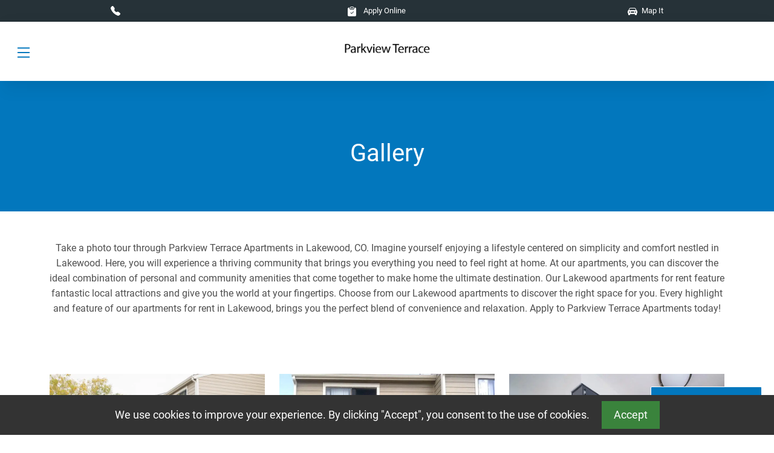

--- FILE ---
content_type: text/html; charset=UTF-8
request_url: https://www.parkviewterraceaptsco.com/gallery
body_size: 18492
content:
<!DOCTYPE html>
<html lang="en">
  <head>

    <meta charset="utf-8" />
    <title>Apartments for Rent in Lakewood, CO | Photos of Parkview Terrace Apartments</title>
    <meta name="description" content="Take a photo tour through your new Lakewood apartment, and then schedule a tour today! See for yourself better living at Parkview Terrace.">
    <meta name="viewport" content="width=device-width, initial-scale=1, shrink-to-fit=no" />
    <meta http-equiv="x-ua-compatible" content="ie=edge" />

    <link rel="shortcut icon" type="image/x-icon" href="https://assets.marketapts.com/assets/converted/359PVT/images/apartments/properties/9194a989-9f0c-4a55-954d-c775a691753d.png.16x16.png">
    <link rel="apple-touch-icon-precomposed" sizes="57x57" href="https://assets.marketapts.com/assets/converted/359PVT/images/apartments/properties/9194a989-9f0c-4a55-954d-c775a691753d.png.57x57.png">
    <link rel="apple-touch-icon-precomposed" sizes="72x72" href="https://assets.marketapts.com/assets/converted/359PVT/images/apartments/properties/9194a989-9f0c-4a55-954d-c775a691753d.png.72x72.png">
    <link rel="apple-touch-icon-precomposed" sizes="114x114" href="https://assets.marketapts.com/assets/converted/359PVT/images/apartments/properties/9194a989-9f0c-4a55-954d-c775a691753d.png.114x114.png">
    <link rel="apple-touch-icon-precomposed" sizes="144x144" href="https://assets.marketapts.com/assets/converted/359PVT/images/apartments/properties/9194a989-9f0c-4a55-954d-c775a691753d.png.144x144.png">

    <link rel="preconnect" href="https://assets.marketapts.com">

        <link rel="canonical" href="https://www.parkviewterraceaptsco.com/gallery">


		
        <meta property="og:site_name" content="" />
        <meta property="og:url" content="https://www.parkviewterraceaptsco.com/gallery" />
        <meta property="og:type" content="website" />
		
        <meta property="og:title" content="Apartments for Rent in Lakewood, CO | Photos of Parkview Terrace Apartments" />
        <meta property="og:image" content="https://assets.marketapts.com/assets/converted/359PVT/images/apartments/properties/75cdfd14-ed53-44ae-b626-5bac5a717397.jpg.1920x1080.jpg" />
		
            <meta property="og:description" content="Take a photo tour through your new Lakewood apartment, and then schedule a tour today! See for yourself better living at Parkview Terrace."/>
		
        <meta name="twitter:card" content="summary_large_image">
        <meta name="twitter:image" content="https://assets.marketapts.com/assets/converted/359PVT/images/apartments/properties/75cdfd14-ed53-44ae-b626-5bac5a717397.jpg.1920x1080.jpg" />    
        <meta name="geo.position" content="39.71032700;-105.14339700">
        <meta name="geo.placename" content="Parkview Terrace, 12577 West Dakota Avenue, Lakewood, CO, 80228">
		<meta name="geo.region" content="US">
        <meta name="ICBM" content="39.71032700,-105.14339700">
        <meta name="marketapts-template" content="material">

<!-- loading template head -->



    <!-- Font Awesome -->
    
    <!-- MDB -->
    <style type="text/css">
    :root {
      --main: #0277BD;
}
        
    </style>
    <link rel="stylesheet" href="/css/mdb.min.css" fetchpriority="high"/>
    <link rel="stylesheet" href="/css/main.css" fetchpriority="high"/>
    
    
    <link rel="preload" as="image" href="https://assets.marketapts.com/assets/converted/359PVT/images/apartments/properties/75cdfd14-ed53-44ae-b626-5bac5a717397.jpg.800x800.webp" media="(max-width: 767px)">

    <link rel="preload" as="image" href="https://assets.marketapts.com/assets/converted/359PVT/images/apartments/properties/75cdfd14-ed53-44ae-b626-5bac5a717397.jpg.1920x1080.webp" media="(min-width: 768px)">
<!-- finished loading template head -->

    
       <script defer src="https://cdn.jsdelivr.net/npm/alpinejs@3.x.x/dist/cdn.min.js"></script>
  </head>
  <body>



<!-- Navbar -->
<section class="visually-hidden" aria-label="skip nav">
	<a href="#main">Skip to main content</a>
</section>
<section class="container-fluid p-0 overflow-hidden d-print-none" aria-label="property information">
  <div class="gray-banner">
      <div class="row">
        <div class="col-12 col-xxl-6">
          <ul class="list-group list-group-horizontal justify-content-around justify-content-xxl-start align-items-center">
          <li class="list-group-item px-3">
            <a class="text-white d-flex" href="tel:(303) 989-3016">
              <svg xmlns="http://www.w3.org/2000/svg" width="16" height="16" fill="white" class="bi bi-telephone-fill me-2" viewBox="0 0 16 16">
                <path fill-rule="evenodd" d="M1.885.511a1.745 1.745 0 0 1 2.61.163L6.29 2.98c.329.423.445.974.315 1.494l-.547 2.19a.68.68 0 0 0 .178.643l2.457 2.457a.68.68 0 0 0 .644.178l2.189-.547a1.75 1.75 0 0 1 1.494.315l2.306 1.794c.829.645.905 1.87.163 2.611l-1.034 1.034c-.74.74-1.846 1.065-2.877.702a18.6 18.6 0 0 1-7.01-4.42 18.6 18.6 0 0 1-4.42-7.009c-.362-1.03-.037-2.137.703-2.877z"/>
              </svg>
              <span class="gray-banner-hide d-none d-xxl-block">Call Today :</span><span class="d-none d-xxl-block"> (303) 989-3016</span>
            </a>
          </li>
                        
            <li class="list-group-item px-3">
              <a  class="text-white" href="/apply-online">
              <svg xmlns="http://www.w3.org/2000/svg" width="16" height="16" fill="white" class="bi bi-clipboard-check-fill me-2" viewBox="0 0 16 16">
                <path d="M6.5 0A1.5 1.5 0 0 0 5 1.5v1A1.5 1.5 0 0 0 6.5 4h3A1.5 1.5 0 0 0 11 2.5v-1A1.5 1.5 0 0 0 9.5 0zm3 1a.5.5 0 0 1 .5.5v1a.5.5 0 0 1-.5.5h-3a.5.5 0 0 1-.5-.5v-1a.5.5 0 0 1 .5-.5z"/>
                <path d="M4 1.5H3a2 2 0 0 0-2 2V14a2 2 0 0 0 2 2h10a2 2 0 0 0 2-2V3.5a2 2 0 0 0-2-2h-1v1A2.5 2.5 0 0 1 9.5 5h-3A2.5 2.5 0 0 1 4 2.5zm6.854 7.354-3 3a.5.5 0 0 1-.708 0l-1.5-1.5a.5.5 0 0 1 .708-.708L7.5 10.793l2.646-2.647a.5.5 0 0 1 .708.708"/>
              </svg>  
              Apply Online
              </a>
            </li>
            <li class="list-group-item px-3 d-none d-xxl-block">
              <a  class="text-white" href="https://goo.gl/maps/B4IR5">
              <svg xmlns="http://www.w3.org/2000/svg" width="16" height="16" fill="white" class="bi bi-geo-alt-fill me-1" viewBox="0 0 16 16">
  <path d="M8 16s6-5.686 6-10A6 6 0 0 0 2 6c0 4.314 6 10 6 10m0-7a3 3 0 1 1 0-6 3 3 0 0 1 0 6"/>
</svg>
            <span class="gray-banner-hide">Location :</span>  12577 West Dakota Avenue Lakewood, CO 80228              </a>
            </li>
            <li class="list-group-item px-3">
              <a  class="text-white" href="/getdirections">
              <svg xmlns="http://www.w3.org/2000/svg" width="16" height="16" fill="white" class="bi bi-car-front-fill me-1" viewBox="0 0 16 16">
                <path d="M2.52 3.515A2.5 2.5 0 0 1 4.82 2h6.362c1 0 1.904.596 2.298 1.515l.792 1.848c.075.175.21.319.38.404.5.25.855.715.965 1.262l.335 1.679q.05.242.049.49v.413c0 .814-.39 1.543-1 1.997V13.5a.5.5 0 0 1-.5.5h-2a.5.5 0 0 1-.5-.5v-1.338c-1.292.048-2.745.088-4 .088s-2.708-.04-4-.088V13.5a.5.5 0 0 1-.5.5h-2a.5.5 0 0 1-.5-.5v-1.892c-.61-.454-1-1.183-1-1.997v-.413a2.5 2.5 0 0 1 .049-.49l.335-1.68c.11-.546.465-1.012.964-1.261a.8.8 0 0 0 .381-.404l.792-1.848ZM3 10a1 1 0 1 0 0-2 1 1 0 0 0 0 2m10 0a1 1 0 1 0 0-2 1 1 0 0 0 0 2M6 8a1 1 0 0 0 0 2h4a1 1 0 1 0 0-2zM2.906 5.189a.51.51 0 0 0 .497.731c.91-.073 3.35-.17 4.597-.17s3.688.097 4.597.17a.51.51 0 0 0 .497-.731l-.956-1.913A.5.5 0 0 0 11.691 3H4.309a.5.5 0 0 0-.447.276L2.906 5.19Z"/>
              </svg>  
                          Map It
              </a>
            </li>
            
          </ul>
        </div>
        <div class="col-12 col-xxl-6 d-none d-xxl-block">
          <ul class="list-group list-group-horizontal justify-content-xxl-end">
            <li class="list-group-item px-3 d-none d-xxl-block">
              <a  class="text-white" href="/frequently-asked-questions">
              <svg xmlns="http://www.w3.org/2000/svg" width="16" height="16" fill="white" class="bi bi-chat-left-dots-fill me-1" viewBox="0 0 16 16">
  <path d="M0 2a2 2 0 0 1 2-2h12a2 2 0 0 1 2 2v8a2 2 0 0 1-2 2H4.414a1 1 0 0 0-.707.293L.854 15.146A.5.5 0 0 1 0 14.793zm5 4a1 1 0 1 0-2 0 1 1 0 0 0 2 0m4 0a1 1 0 1 0-2 0 1 1 0 0 0 2 0m3 1a1 1 0 1 0 0-2 1 1 0 0 0 0 2"/>
</svg>
            FAQ
              </a>
            </li>
            <li class="list-group-item px-3 d-none d-xxl-block">
              <a class="text-white" href="/virtual-leasing">
              <svg xmlns="http://www.w3.org/2000/svg" width="16" height="16" fill="white" class="bi bi-calendar2-week-fill me-1" viewBox="0 0 16 16">
  <path d="M3.5 0a.5.5 0 0 1 .5.5V1h8V.5a.5.5 0 0 1 1 0V1h1a2 2 0 0 1 2 2v11a2 2 0 0 1-2 2H2a2 2 0 0 1-2-2V3a2 2 0 0 1 2-2h1V.5a.5.5 0 0 1 .5-.5m9.954 3H2.545c-.3 0-.545.224-.545.5v1c0 .276.244.5.545.5h10.91c.3 0 .545-.224.545-.5v-1c0-.276-.244-.5-.546-.5M8.5 7a.5.5 0 0 0-.5.5v1a.5.5 0 0 0 .5.5h1a.5.5 0 0 0 .5-.5v-1a.5.5 0 0 0-.5-.5zm3 0a.5.5 0 0 0-.5.5v1a.5.5 0 0 0 .5.5h1a.5.5 0 0 0 .5-.5v-1a.5.5 0 0 0-.5-.5zM3 10.5v1a.5.5 0 0 0 .5.5h1a.5.5 0 0 0 .5-.5v-1a.5.5 0 0 0-.5-.5h-1a.5.5 0 0 0-.5.5m3.5-.5a.5.5 0 0 0-.5.5v1a.5.5 0 0 0 .5.5h1a.5.5 0 0 0 .5-.5v-1a.5.5 0 0 0-.5-.5z"/>
</svg>
            Virtual Leasing
              </a>
            </li>

    <li class="list-group-item">
        <a href="/rental-scams" class="text-white">
          <span class="fw-bold pe-1" style="font-size:16px;color:red;">!</span>
          Avoid Rental Scams
        </a>
    </li>
    
    <li class="list-group-item px-0">
        <img src="https://mktapts.s3.us-west-2.amazonaws.com/images/generic/no-yieldstar/noyield.png" title="This Apartment Community does not use revenue management software – including YieldStar, LRO, or AI Revenue Management by RealPage or RentMaximizer/Revenue IQ by Yardi – during the property management services of Apartment Management Consultants, LLC or AMC-CA, Inc." height="20px" class="img-fluid" alt="No Yieldstar">
    </li>
                
            <li class="list-group-item">
              <a class="text-white" href="/floor-plans?specials=1">
              <svg xmlns="http://www.w3.org/2000/svg" width="16" height="16" fill="white" class="bi bi-tag-fill me-1" viewBox="0 0 16 16">
  <path d="M2 1a1 1 0 0 0-1 1v4.586a1 1 0 0 0 .293.707l7 7a1 1 0 0 0 1.414 0l4.586-4.586a1 1 0 0 0 0-1.414l-7-7A1 1 0 0 0 6.586 1zm4 3.5a1.5 1.5 0 1 1-3 0 1.5 1.5 0 0 1 3 0"/>
</svg>
January Specials
              </a>
            </li>
            <li class="list-group-item"> 
              <a class="text-white" href="/apartment-search">
              <svg xmlns="http://www.w3.org/2000/svg" width="16" height="16" fill="white" class="bi bi-search me-1" viewBox="0 0 16 16">
  <path d="M11.742 10.344a6.5 6.5 0 1 0-1.397 1.398h-.001q.044.06.098.115l3.85 3.85a1 1 0 0 0 1.415-1.414l-3.85-3.85a1 1 0 0 0-.115-.1zM12 6.5a5.5 5.5 0 1 1-11 0 5.5 5.5 0 0 1 11 0"/>
</svg>
Apartment Search
              </a>
            </li>
          </ul>
        </div>
      </div>
  </div>
</section>

  <nav class="navbar  sticky-top navbar-expand-xxl navbar-light bg-white shadow-5 d-print-none py-4 py-xxl-0">
    <div class="container-fluid">
      <div class="w-100 position-relative d-xxl-none">
        <button
        data-mdb-collapse-init
        class="navbar-toggler position-absolute"
        type="button"
        data-mdb-target="#navbarMenu"
        aria-controls="navbarMenu"
        aria-expanded="false"
        aria-label="Toggle navigation"
        style="top: 15%; bottom: 15%;"
      >
      <svg xmlns="http://www.w3.org/2000/svg" width="30" height="30" fill="currentColor" class="bi bi-list" viewBox="0 0 16 16" aria-label="navigation">
        <path fill-rule="evenodd" d="M2.5 12a.5.5 0 0 1 .5-.5h10a.5.5 0 0 1 0 1H3a.5.5 0 0 1-.5-.5m0-4a.5.5 0 0 1 .5-.5h10a.5.5 0 0 1 0 1H3a.5.5 0 0 1-.5-.5m0-4a.5.5 0 0 1 .5-.5h10a.5.5 0 0 1 0 1H3a.5.5 0 0 1-.5-.5"/>
      </svg>


      </button>
      <div class="d-block d-xxl-none w-100 text-center nav-centered">
        <a href="/">
        <picture>
              <source srcset="https://assets.marketapts.com/assets/converted/359PVT/images/apartments/properties/dc84e824-d48e-4215-8fdb-b4e41e915f68.png.webp" type="image/webp">
              <img src="https://assets.marketapts.com/assets/converted/359PVT/images/apartments/properties/dc84e824-d48e-4215-8fdb-b4e41e915f68.png.png" class="logo" alt="Parkview Terrace Logo" height="95">
        </picture>
      </a>
      </div>
      </div>
      
      
      <div class="collapse navbar-collapse" id="navbarMenu">
        <a class="navbar-brand mt-2 mt-lg-0 justify-content-center justify-content-lg-start mx-0" href="/">
        <picture>
            <source srcset="https://assets.marketapts.com/assets/converted/359PVT/images/apartments/properties/dc84e824-d48e-4215-8fdb-b4e41e915f68.png.webp" type="image/webp">
            <img
              src="https://assets.marketapts.com/assets/converted/359PVT/images/apartments/properties/dc84e824-d48e-4215-8fdb-b4e41e915f68.png.png"
              class="logo d-none d-xxl-block"
                  alt="Parkview Terrace Logo"
        />
        </picture>
      </a>
        <ul class="navbar-nav mx-auto  mb-2 mb-lg-0">
          <li class="nav-item ms-3 ">
            <a class="nav-link"  href="/floor-plans" aria-label="View Available Apartments, Floor Plans">Floor Plans</a>
          </li>
          <li class="nav-item ms-3 active">
            <a class="nav-link" href="/gallery" aria-current="page">Gallery</a>
          </li>
                    <li class="nav-item ms-3 ">
            <a class="nav-link" href="/lakewood-co/amenities" aria-label="See All Amenities" >Amenities</a>
          </li>
          <li class="nav-item ms-3 ">
            <a class="nav-link" href="/lakewood-co/neighborhood" aria-label="See Neighborhood" >Neighborhood</a>
          </li>
          <li class="nav-item ms-3 ">
            <a class="nav-link" href="/contact" aria-label="Contact Us" >Contact</a>
          </li>
                <li class="nav-item ms-3 ">
            <a class="nav-link" href="/reviews" >Reviews</a>
          </li>
                <li class="nav-item ms-3 ">
            <a class="nav-link" href="/schedule-a-tour" aria-label="Schedule a Tour, Visit Our Apartments" >Schedule a Tour</a>
          </li>
                      <li class="nav-item ms-3 ">
            <a class="nav-link" href="/disclosure-fees" aria-label="See Apartments Disclosure Fees" >Rental Disclosure Fees</a>
          </li>
                  <li class="nav-item ms-3 ">
                  <a class="nav-link" target="_blank" href="https://www.amcrentpay.com/Account/Login.aspx" >Residents</a>
              </li>
                
        </ul>
      </div>
    </div>
  </nav>

  <!-- Navbar -->

<!-- Main Hero -->

 <!-- Background image -->
 <section class="section-style-1 pt-5" aria-label="title section">
  <div class="container py-lg-5">
    
  <!-- Content here -->
  <div class="row px-3">
    <div class="col-12 text-center py-5 py-lg-0">
    <h1 class="white-text h2 mb-4">Gallery</h1>
    
    </div>
  
</div>
</div>

</section> 

  <!-- Background image -->


<section id="main" aria-label="text content">
  <div class="container py-5">
    <div class="row text-center">
      <div class="col-12">
        Take a photo tour through Parkview Terrace Apartments in Lakewood, CO. Imagine yourself enjoying a lifestyle centered on simplicity and comfort nestled in Lakewood. Here, you will experience a thriving community that brings you everything you need to feel right at home. At our apartments, you can discover the ideal combination of personal and community amenities that come together to make home the ultimate destination. Our Lakewood apartments for rent feature fantastic local attractions and give you the world at your fingertips. Choose from our Lakewood apartments to discover the right space for you. Every highlight and feature of our apartments for rent in Lakewood, brings you the perfect blend of convenience and relaxation. Apply to Parkview Terrace Apartments today!      </div>
    </div>
  </div>
</section>


<main>
  <div class="container py-5">
    <div class="row">
    <div x-data class="gallery col-12">
      <div class="row">
          <div class="col-12 col-md-4 mb-4">
			  <picture>
              <source srcset="https://assets.marketapts.com/assets/converted/359PVT/images/apartments/photos/7dde921d055a14bcb7705efbecd72a09.jpg.800x600.webp" type="image/webp">
				  <img
					  src="https://assets.marketapts.com/assets/converted/359PVT/images/apartments/photos/7dde921d055a14bcb7705efbecd72a09.jpg.jpg.800x600.jpg"
             data-description="Monument Sign | Parkview Terrace Apartments in Lakewood, CO"
					  class="img-fluid gallery__Image" loading="lazy"
					  width="800" height="600"
                      alt="Monument Sign | Parkview Terrace Apartments in Lakewood, CO"
                      data-large="https://assets.marketapts.com/assets/converted/359PVT/images/apartments/photos/7dde921d055a14bcb7705efbecd72a09.jpg.jpg.800x600.jpg"
					  @click="$dispatch('lightbox', { imgSrc: 'https://assets.marketapts.com/assets/converted/359PVT/images/apartments/photos/7dde921d055a14bcb7705efbecd72a09.jpg.800x600.jpg', imgAlt: 'Monument Sign | Parkview Terrace Apartments in Lakewood, CO' })"
				  >
			  </picture>
          </div>
          <div class="col-12 col-md-4 mb-4">
			  <picture>
              <source srcset="https://assets.marketapts.com/assets/converted/359PVT/images/apartments/photos/cf7111227d95ec24141992d00681b401.jpg.800x600.webp" type="image/webp">
				  <img
					  src="https://assets.marketapts.com/assets/converted/359PVT/images/apartments/photos/cf7111227d95ec24141992d00681b401.jpg.jpg.800x600.jpg"
             data-description="Apartment Exterior | Parkview Terrace Apartments in Lakewood, CO"
					  class="img-fluid gallery__Image" loading="lazy"
					  width="800" height="600"
                      alt="Apartment Exterior | Parkview Terrace Apartments in Lakewood, CO"
                      data-large="https://assets.marketapts.com/assets/converted/359PVT/images/apartments/photos/cf7111227d95ec24141992d00681b401.jpg.jpg.800x600.jpg"
					  @click="$dispatch('lightbox', { imgSrc: 'https://assets.marketapts.com/assets/converted/359PVT/images/apartments/photos/cf7111227d95ec24141992d00681b401.jpg.800x600.jpg', imgAlt: 'Apartment Exterior | Parkview Terrace Apartments in Lakewood, CO' })"
				  >
			  </picture>
          </div>
          <div class="col-12 col-md-4 mb-4">
			  <picture>
              <source srcset="https://assets.marketapts.com/assets/converted/359PVT/images/apartments/photos/aaba5550405f905c37eb54a7f86b0089.jpg.800x600.webp" type="image/webp">
				  <img
					  src="https://assets.marketapts.com/assets/converted/359PVT/images/apartments/photos/aaba5550405f905c37eb54a7f86b0089.jpg.jpg.800x600.jpg"
             data-description="Kitchen | Parkview Terrace Apartments in Lakewood, CO"
					  class="img-fluid gallery__Image" loading="lazy"
					  width="800" height="600"
                      alt="Kitchen | Parkview Terrace Apartments in Lakewood, CO"
                      data-large="https://assets.marketapts.com/assets/converted/359PVT/images/apartments/photos/aaba5550405f905c37eb54a7f86b0089.jpg.jpg.800x600.jpg"
					  @click="$dispatch('lightbox', { imgSrc: 'https://assets.marketapts.com/assets/converted/359PVT/images/apartments/photos/aaba5550405f905c37eb54a7f86b0089.jpg.800x600.jpg', imgAlt: 'Kitchen | Parkview Terrace Apartments in Lakewood, CO' })"
				  >
			  </picture>
          </div>
          <div class="col-12 col-md-4 mb-4">
			  <picture>
              <source srcset="https://assets.marketapts.com/assets/converted/359PVT/images/apartments/photos/3adba8713b4f4cd517e6e7db237222a7.jpg.800x600.webp" type="image/webp">
				  <img
					  src="https://assets.marketapts.com/assets/converted/359PVT/images/apartments/photos/3adba8713b4f4cd517e6e7db237222a7.jpg.jpg.800x600.jpg"
             data-description="Apartments in Lakewood, CO"
					  class="img-fluid gallery__Image" loading="lazy"
					  width="800" height="600"
                      alt="Apartments in Lakewood, CO"
                      data-large="https://assets.marketapts.com/assets/converted/359PVT/images/apartments/photos/3adba8713b4f4cd517e6e7db237222a7.jpg.jpg.800x600.jpg"
					  @click="$dispatch('lightbox', { imgSrc: 'https://assets.marketapts.com/assets/converted/359PVT/images/apartments/photos/3adba8713b4f4cd517e6e7db237222a7.jpg.800x600.jpg', imgAlt: 'Apartments in Lakewood, CO' })"
				  >
			  </picture>
          </div>
          <div class="col-12 col-md-4 mb-4">
			  <picture>
              <source srcset="https://assets.marketapts.com/assets/converted/359PVT/images/apartments/photos/a7d7b006fabb176fa55a6201817c64b6.jpg.800x600.webp" type="image/webp">
				  <img
					  src="https://assets.marketapts.com/assets/converted/359PVT/images/apartments/photos/a7d7b006fabb176fa55a6201817c64b6.jpg.jpg.800x600.jpg"
             data-description="Parkview Terrace Apartments"
					  class="img-fluid gallery__Image" loading="lazy"
					  width="800" height="600"
                      alt="Parkview Terrace Apartments"
                      data-large="https://assets.marketapts.com/assets/converted/359PVT/images/apartments/photos/a7d7b006fabb176fa55a6201817c64b6.jpg.jpg.800x600.jpg"
					  @click="$dispatch('lightbox', { imgSrc: 'https://assets.marketapts.com/assets/converted/359PVT/images/apartments/photos/a7d7b006fabb176fa55a6201817c64b6.jpg.800x600.jpg', imgAlt: 'Parkview Terrace Apartments' })"
				  >
			  </picture>
          </div>
          <div class="col-12 col-md-4 mb-4">
			  <picture>
              <source srcset="https://assets.marketapts.com/assets/converted/359PVT/images/apartments/photos/832382d03611e95683a2ae50b366669e.jpg.800x600.webp" type="image/webp">
				  <img
					  src="https://assets.marketapts.com/assets/converted/359PVT/images/apartments/photos/832382d03611e95683a2ae50b366669e.jpg.jpg.800x600.jpg"
             data-description="Carpeted Room | Parkview Terrace Apartments in Lakewood, CO"
					  class="img-fluid gallery__Image" loading="lazy"
					  width="800" height="600"
                      alt="Carpeted Room | Parkview Terrace Apartments in Lakewood, CO"
                      data-large="https://assets.marketapts.com/assets/converted/359PVT/images/apartments/photos/832382d03611e95683a2ae50b366669e.jpg.jpg.800x600.jpg"
					  @click="$dispatch('lightbox', { imgSrc: 'https://assets.marketapts.com/assets/converted/359PVT/images/apartments/photos/832382d03611e95683a2ae50b366669e.jpg.800x600.jpg', imgAlt: 'Carpeted Room | Parkview Terrace Apartments in Lakewood, CO' })"
				  >
			  </picture>
          </div>
          <div class="col-12 col-md-4 mb-4">
			  <picture>
              <source srcset="https://assets.marketapts.com/assets/converted/359PVT/images/apartments/photos/a85655f8cb47a5e9008fb0a50e407dc1.jpg.800x600.webp" type="image/webp">
				  <img
					  src="https://assets.marketapts.com/assets/converted/359PVT/images/apartments/photos/a85655f8cb47a5e9008fb0a50e407dc1.jpg.jpg.800x600.jpg"
             data-description="Parkview Terrace Apts in Lakewood, CO"
					  class="img-fluid gallery__Image" loading="lazy"
					  width="800" height="600"
                      alt="Parkview Terrace Apts in Lakewood, CO"
                      data-large="https://assets.marketapts.com/assets/converted/359PVT/images/apartments/photos/a85655f8cb47a5e9008fb0a50e407dc1.jpg.jpg.800x600.jpg"
					  @click="$dispatch('lightbox', { imgSrc: 'https://assets.marketapts.com/assets/converted/359PVT/images/apartments/photos/a85655f8cb47a5e9008fb0a50e407dc1.jpg.800x600.jpg', imgAlt: 'Parkview Terrace Apts in Lakewood, CO' })"
				  >
			  </picture>
          </div>
          <div class="col-12 col-md-4 mb-4">
			  <picture>
              <source srcset="https://assets.marketapts.com/assets/converted/359PVT/images/apartments/photos/77999bb20da64485365af74166fd96df.jpg.800x600.webp" type="image/webp">
				  <img
					  src="https://assets.marketapts.com/assets/converted/359PVT/images/apartments/photos/77999bb20da64485365af74166fd96df.jpg.jpg.800x600.jpg"
             data-description="Bathroom | Parkview Terrace Apartments in Lakewood, CO"
					  class="img-fluid gallery__Image" loading="lazy"
					  width="800" height="600"
                      alt="Bathroom | Parkview Terrace Apartments in Lakewood, CO"
                      data-large="https://assets.marketapts.com/assets/converted/359PVT/images/apartments/photos/77999bb20da64485365af74166fd96df.jpg.jpg.800x600.jpg"
					  @click="$dispatch('lightbox', { imgSrc: 'https://assets.marketapts.com/assets/converted/359PVT/images/apartments/photos/77999bb20da64485365af74166fd96df.jpg.800x600.jpg', imgAlt: 'Bathroom | Parkview Terrace Apartments in Lakewood, CO' })"
				  >
			  </picture>
          </div>
      </div>
  </div>
    </div>
  </div>
</main>


<section class="section-style-1 py-5" aria-label="visit our apartments">
  <div class="container py-5">
  <!-- Content here -->
  <div class="row">
    <div class="col-12 ">
    <h2 class="white-text h2 mb-4">
        Photos of Parkview Terrace Apartments in Lakewood, CO    </h2>
<?xml encoding="utf-8" ?><div class="mt-2 text-white">    <p class="text-white mt-2 mt-2 text-white">
    Take an online photo tour of our Lakewood, CO apartments for rent to see what life at Parkview Terrace Apartments is all about.
    </p>
</div>
	<br>

    <a
            data-mdb-ripple-init
            class="btn btn-outline-light btn-lg m-2 btn-style-2 px-5 py-3 mx-0"
                href="/schedule-a-tour"
            aria-label="Schedule a Tour, Visit Our Apartments"
          >Schedule a Tour
              <svg xmlns="http://www.w3.org/2000/svg" width="20" height="20" fill="currentColor" class="bi bi-chevron-right" viewBox="0 0 16 16" style="margin-top: -3px;" aria-hidden="true">
  <path fill-rule="evenodd" d="M4.646 1.646a.5.5 0 0 1 .708 0l6 6a.5.5 0 0 1 0 .708l-6 6a.5.5 0 0 1-.708-.708L10.293 8 4.646 2.354a.5.5 0 0 1 0-.708"></path>
</svg>
        </a>
    </div>

  
</div>
</div>

</section> 



  
<!-- Main Hero End -->


<style>
  .asyncGallery {
  position: fixed;
  top: 0;
  left: 0;
  right: 0;
  bottom: 0;
  opacity: 0;
  z-index: 1000;
  visibility: hidden;
  background-color: rgba(0, 0, 0, 0.75);
  transition: opacity 200ms, visibility 200ms;
}

.asyncGallery.is-visible {
  opacity: 1;
  visibility: visible;
}

.asyncGallery__Item {
  position: absolute;
  top: 50%;
  left: 50%;
  opacity: 0;
  visibility: hidden;
  overflow: hidden;
  transform: translate(-50%, -50%);
  transition: opacity 200ms, visibility 200ms;
}

.asyncGallery__Item.is-visible {
  opacity: 1;
  visibility: visible;
}

.asyncGallery__ItemImage img {
  max-height: 80vh;
  display: block;
}

.asyncGallery__ItemDescription,
.asyncGallery__Loader {
  color: #fff;
}

.asyncGallery__Loader {
  position: absolute;
  top: 50%;
  left: 50%;
  transform: translate(-50%, -50%);
  display: none;
  color: #fff;
  z-index: 100;
}

.asyncGallery__Loader.is-visible {
  display: block;
}

.asyncGallery button {
  background-color: transparent;
  border: 0;
  outline: 0;
  padding: 0;
  font-size: 0;
  cursor: pointer;
}

.asyncGallery__Close {
  position: absolute;
  top: 40px;
  right: 40px;
  width: 30px;
  height: 30px;
  z-index: 1000;
  background-repeat: no-repeat;
  background-size: 30px 30px;
  background-image: url("[data-uri]");
}

.asyncGallery__Counter {
  position: absolute;
  font-size: 20px;
  font-weight: bold;
  color: #fff;
  right: 40px;
  bottom: 40px;
}

.asyncGallery__Dots {
  position: absolute;
  left: 50%;
  bottom: 40px;
  display: flex;
  margin: 0;
  padding: 0;
  transform: translateX(-50%);
  list-style-type: none;
  z-index: 1000;
}

.asyncGallery__Dots button {
  padding: 0;
  width: 10px;
  height: 10px;
  background-color: #fff;
  border: 0;
  outline: 0;
  border-radius: 50%;
}

.asyncGallery__Dots li {
  opacity: 0.2;
  transition: opacity 200ms;
}

.asyncGallery__Dots li + li {
  margin-left: 10px;
}

.asyncGallery__Dots li.is-active {
  opacity: 1;
}

.asyncGallery__Next,
.asyncGallery__Prev {
  position: absolute;
  top: 50%;
  width: 30px;
  height: 30px;
  z-index: 1000;
  transition: transform 200ms, opacity 200ms;
  transform: translateY(-50%);
}

.asyncGallery__Next:disabled,
.asyncGallery__Prev:disabled {
  opacity: 0.2;
  cursor: default;
}

.asyncGallery__Next:before,
.asyncGallery__Prev:before {
  position: absolute;
  content: "";
  top: 50%;
  left: 50%;
  background-image: url("data:image/svg+xml,%3Csvg version='1.1' xmlns='http://www.w3.org/2000/svg' viewBox='0 0 129 129' xmlns:xlink='http://www.w3.org/1999/xlink' enable-background='new 0 0 129 129'%3E%3Cg%3E%3Cpath d='m40.4,121.3c-0.8,0.8-1.8,1.2-2.9,1.2s-2.1-0.4-2.9-1.2c-1.6-1.6-1.6-4.2 0-5.8l51-51-51-51c-1.6-1.6-1.6-4.2 0-5.8 1.6-1.6 4.2-1.6 5.8,0l53.9,53.9c1.6,1.6 1.6,4.2 0,5.8l-53.9,53.9z' fill='%23fff'/%3E%3C/g%3E%3C/svg%3E%0A");
  width: 30px;
  height: 30px;
  background-repeat: no-repeat;
  background-size: 30px 30px;
}

.asyncGallery__Next {
  right: 40px;
}

.asyncGallery__Next:hover {
  transform: translateX(2px) translateY(-50%);
}

.asyncGallery__Next:before {
  transform: translate3d(-50%, -50%, 0);
}

.asyncGallery__Prev {
  left: 40px;
}

.asyncGallery__Prev:hover {
  transform: translateX(-2px) translateY(-50%);
}

.asyncGallery__Prev:before {
  transform: translate3d(-50%, -50%, 0) scale(-1);
}

/* DEMO */





@media screen and (max-width: 768px) {
  .asyncGallery__Close {
    top: 15px;
    right: 15px;
    width: 20px;
    height: 20px;
    background-size: 20px;
  }

  .asyncGallery__Dots {
    bottom: 15px;
  }

  .asyncGallery__Counter {
    right: 15px;
    bottom: 15px;
    font-size: 12px;
  }

  .asyncGallery__Item {
    width: 100%;
  }

  .asyncGallery__ItemImage img {
    max-height: none;
    max-width: 100%;
  }

  .asyncGallery__ItemDescription {
    padding: 0 20px;
  }

  .asyncGallery__Next,
  .asyncGallery__Prev {
    display: none;
  }


}
.asyncGallery.is-visible{
  z-index: 9999;
}
	
</style>
<script>
  class AsyncGallery {
  constructor(settings) {
    this.settings = {
      images: ".gallery__Image",
      loop: true,
      next: undefined,
      prev: undefined,
      dots: undefined,
      close: undefined,
      loader: undefined,
      counter: undefined,
      counterDivider: "/",
      keyboardNavigation: true,
      hiddenElements: []
    };

    Object.assign(this.settings, settings);

    this.gallery = null;
    this.index = 0;
    this.items = [...document.querySelectorAll(this.settings.images)];

    this.addedItems = {};

    this.touch = {
      endX: 0,
      startX: 0
    };

    this.init();
  }

  get loading() {
    return !this.settings.hiddenElements.includes("loader");
  }

  get dotsVisible() {
    return !this.settings.hiddenElements.includes("dots");
  }

  init() {
    this.clearUncomplete();
    this.createElements();
    this.bindEvents();
  }

  clearUncomplete() {
    this.items = this.items.filter(item => {
      return item.dataset.large;
    });
  }

  createElements() {
    this.gallery = document.createElement("DIV");
    this.gallery.classList.add("asyncGallery");

    this.createSingleElement({
      element: "prev",
      type: "BUTTON",
      event: "click",
      func: this.getPrevious
    });

    this.createSingleElement({
      element: "next",
      type: "BUTTON",
      event: "click",
      func: this.getNext
    });

    this.createSingleElement({
      element: "close",
      type: "BUTTON",
      event: "click",
      func: this.closeGallery
    });

    this.createSingleElement({
      element: "loader",
      type: "SPAN",
      text: "Loading..."
    });

    this.createSingleElement({
      element: "counter",
      type: "SPAN",
      text: "0/0"
    });

    this.createSingleElement({
      element: "dots",
      type: "UL",
      text: ""
    });

    if (!this.settings.hiddenElements.includes("dots")) {
      this.items.forEach((item, i) => {
        let dot = document.createElement("LI");
        dot.dataset.index = i;
        let button = document.createElement("BUTTON");
        button.innerHTML = i;
        button.addEventListener("click", () => {
          this.index = i;
          this.getItem(i);
        });

        dot.append(button);
        this.dots.append(dot);
      });
    }

    window.document.body.append(this.gallery);
  }

  createSingleElement({ element, type, event = "click", func, text }) {
    if (!this.settings.hiddenElements.includes(element)) {
      if (!this.settings[element]) {
        this[element] = document.createElement(type);
        this[element].classList.add(
          `asyncGallery__${this.capitalizeFirstLetter(element)}`
        );
        this[element].innerHTML = text !== undefined ? text : element;
        this.gallery.append(this[element]);
      } else {
        this[element] = document.querySelector(this.settings[element]);
        this.gallery.append(this[element]);
      }

      if (func) {
        this[element].addEventListener(event, func.bind(this));
      }
    }
  }

  getItem(i, content = null) {
    let contentObj = content;
    if (contentObj === null) {
      contentObj = {};
      contentObj.src = this.items[i].dataset.large;
      contentObj.description = this.items[i].dataset.description;
    }

    if (!this.settings.hiddenElements.includes("counter")) {
      this.counter.innerHTML = `
          <span class="asyncGallery__Current">${this.index + 1}</span>${
        this.settings.counterDivider
      }<span class="asyncGallery__Current">${this.items.length}</span>
          `;
    }

    if (!this.addedItems.hasOwnProperty(i)) {
      let image = document.createElement("IMG");

      let galleryItem = document.createElement("DIV");
      galleryItem.classList.add("asyncGallery__Item");

      if (this.loading) {
        this.loader.classList.add("is-visible");
      }

      this.clearVisible();

      if (this.dotsVisible) {
        this.gallery
          .querySelector(`.asyncGallery__Dots li[data-index="${i}"]`)
          .classList.add("is-active");
      }

      image.src = contentObj.src;
      image.alt = contentObj.description ? contentObj.description : "";

      galleryItem.innerHTML = `
          <div class="asyncGallery__ItemImage">
            ${image.outerHTML}
          </div>
          `;

      if (contentObj.description) {
        galleryItem.innerHTML += `
            <div class="asyncGallery__ItemDescription">
              <p>${contentObj.description}</p>
            </div>
            `;
      }

      this.gallery.append(galleryItem);
      this.addedItems[i] = galleryItem;

      image.addEventListener("load", () => {
        this.addedItems[i].loaded = true;
        if (!this.gallery.querySelector(".asyncGallery__Item.is-visible")) {
          this.addedItems[i].classList.add("is-visible");
        }

        if (this.loading) {
          this.loader.classList.remove("is-visible");
        }
      });
    } else {
      this.clearVisible();
      if (this.addedItems[this.index].loaded) {
        this.addedItems[this.index].classList.add("is-visible");
        if (this.loading) {
          this.loader.classList.remove("is-visible");
        }
      } else if (this.loading) {
        this.loader.classList.add("is-visible");
      }

      if (this.dotsVisible) {
        this.gallery
          .querySelector(`.asyncGallery__Dots li[data-index="${i}"]`)
          .classList.add("is-active");
      }
    }

    if (!this.settings.loop) {
      if (this.index === 0) this.prev.setAttribute("disabled", true);
      else this.prev.removeAttribute("disabled");

      if (this.index === this.items.length - 1)
        this.next.setAttribute("disabled", true);
      else this.next.removeAttribute("disabled");
    }
  }

  clearVisible() {
    if (this.gallery.querySelector(".asyncGallery__Item.is-visible")) {
      this.gallery
        .querySelector(".asyncGallery__Item.is-visible")
        .classList.remove("is-visible");
    }

    if (this.gallery.querySelector(".asyncGallery__Dots li.is-active")) {
      this.gallery
        .querySelector(".asyncGallery__Dots li.is-active")
        .classList.remove("is-active");
    }
  }

  closeGallery() {
    this.gallery.classList.remove("is-visible");
    this.clearVisible();
  }

  capitalizeFirstLetter(string) {
    return string.charAt(0).toUpperCase() + string.slice(1);
  }

  handleGesure() {
    if (this.touch.endX > this.touch.startX + 20) {
      this.getPrevious();
    } else if (this.touch.endX < this.touch.startX - 20) {
      this.getNext();
    }
  }

  getPrevious() {
    if (this.settings.loop) {
      this.index--;
      if (this.index === -1) {
        this.index = this.items.length - 1;
      }
      this.getItem(this.index);
    } else if (this.index > 0) {
      this.index--;
      this.getItem(this.index);
    }
  }

  getNext() {
    if (this.settings.loop) {
      this.index++;
      if (this.index === this.items.length) {
        this.index = 0;
      }
      this.getItem(this.index);
    } else if (this.index < this.items.length - 1) {
      this.index++;
      this.getItem(this.index);
    }
  }

  bindEvents() {
    this.items.forEach((item, i) => {
      item.addEventListener("click", e => {
        this.gallery.classList.add("is-visible");
        this.index = i;
        this.getItem(i, {
          src: e.target.dataset.large,
          description: e.target.dataset.description
        });
      });
    });
    
    document.addEventListener("click", e => {
  const gallery = document.querySelector(".asyncGallery.is-visible");
  if (gallery) {
    const excludedClasses = [
      "asyncGallery__Prev",
      "asyncGallery__Next",
      "asyncGallery__Dots",
      "asyncGallery__Item"
    ];

    let targetElement = e.target;
    
    // Check if the clicked element or any of its parents have the excluded classes
    while (targetElement && targetElement !== gallery) {
      if (excludedClasses.some(className => targetElement.classList.contains(className))) {
        return; // Do nothing if an excluded element is clicked
      }
      targetElement = targetElement.parentElement;
    }

    // If we've reached here, the click was inside the gallery but not on an excluded element
    if (targetElement === gallery) {
      this.closeGallery();
    }
  }
});
    document.addEventListener("keyup", e => {
      if (this.gallery.classList.contains("is-visible")) {
        if (e.key === "Escape") this.closeGallery();
        if (this.settings.keyboardNavigation) {
          if (e.keyCode === 39) this.getNext();
          else if (e.keyCode === 37) this.getPrevious();
        }
      }
    });

    this.gallery.addEventListener(
      "touchstart",
      e => {
        this.touch.startX = e.changedTouches[0].screenX;
      },
      false
    );

    this.gallery.addEventListener(
      "touchend",
      e => {
        this.touch.endX = e.changedTouches[0].screenX;
        this.handleGesure();
      },
      false
    );
  }
}

new AsyncGallery();

</script>
<style>

  </style>
  <script defer src="https://cdn.jsdelivr.net/npm/alpinejs@3.x.x/dist/cdn.min.js"></script>
<footer class="bg-dark text-white p-3 py-5 d-print-none text-center text-lg-start">
  <div class="container">
    <div class="row justify-content-between">
      <div class="col-12 col-lg-5 ">
      <h3 class="h4">Lakewood Apartments for Rent</h3>
        <div>
        <p>Parkview Terrace Apartments</p>
              
                <span class="street-address">12577 West Dakota Avenue</span><br> 
                <span class="locality">Lakewood</span>,
                <span class="region">CO</span>, 
                <span class="postal-code">80228</span>
              
                <p >(303) 989-3016</p>
              <span class="email"><a class="white-text" href="/contact">Contact Us</a></span><br>
              <a class="url white-text" href="https://www.parkviewterraceaptsco.com">http://www.parkviewterraceaptsco.com</a><br><br>

              <a class="url white-text" href="https://www.marketapts.com" target="_blank">Powered by MarketApts.com &reg;<span class="visually-hidden"> (opens in a new tab)</span></a><br>

              
          </div>
      </div>

      <div class="col-12 col-lg-3">
      <h4 class="h5">Parkview Terrace Apartments</h4>
        <div>
            <ul class="list-group list-group-light" style="list-style: none;">
                  <li><a class="white-text" href="/gallery">Gallery</a></li>
                  <li><a class="white-text" href="/lakewood-co/amenities" aria-label="See All Amenities">Amenities</a></li>
                  <li><a class="white-text" href="/floor-plans" aria-label="View Available Apartments, Floor Plans">Floor Plans</a></li>
                  <li><a class="white-text" href="/lakewood-co/neighborhood">Neighborhood</a></li>
                  <li><a class="white-text" href="/contact" aria-label="Contact Us">Contact</a></li>
                                <li><a class="white-text" href="/schedule-a-tour" aria-label="Schedule a Tour, Visit Our Apartments">Schedule a Tour</a></li>
                                <li><a class="white-text" rel="nofollow" href="/accessibility-statement">Accessibility Statement</a></li>   
                  <li><a class="white-text" rel="nofollow" href="/accessible-one-page">Accessible One Page</a></li>   

                    <li class="my-4">
          

            <picture>
              <source srcset="//assets.marketapts.com/assets/converted/COMMON/assets/imagefroms3/COMMON/images/common/fair-housing.png.30.webp" type="image/webp">
              <img class="hud-img" src="//assets.marketapts.com/assets/converted/COMMON/assets/imagefroms3/COMMON/images/common/fair-housing.png.30.png" alt="Equal Housing Parkview Terrace Apartments" title="Equal Housing Parkview Terrace Apartments" width="30" height="23">
            </picture>

          

            <picture>
              <source srcset="//assets.marketapts.com/assets/converted/COMMON/assets/imagefroms3/COMMON/images/common/pet-friendly.png.30.webp" type="image/webp">
              <img class="hud-img" src="//assets.marketapts.com/assets/converted/COMMON/assets/imagefroms3/COMMON/images/common/pet-friendly.png.30.png" alt="Pet Friendly Apartments in Lakewood" title="Pet Friendly Apartments in Lakewood" width="30" height="20">
            </picture>

          <picture>
            <source srcset="//assets.marketapts.com/assets/converted/COMMON/assets/imagefroms3/COMMON/images/common/disability.png.30.webp" type="image/webp">
            <img class="hud-img" src="//assets.marketapts.com/assets/converted/COMMON/assets/imagefroms3/COMMON/images/common/disability.png.30.png" width="30" height="20" alt="Disability Access Apartments" title="Disability Access Apartments">
          </picture>
            
          </li>

          
                </ul>
          </div>
      </div>

      <div class="col-12 col-lg-3">
        <h4 class="h5">Residents</h4>
        <div>
            <ul class="list-group list-group-light" style="list-style: none;">
        <li><a class="white-text" href="https://auth.domuso.com/signIn?propCode=90503" rel="noreferrer" target="_blank">Pay Rent<span class="visually-hidden"> (opens in a new tab)</span></a></li>
          <li><a class="white-text" href="/apply-online">Apply Online</a></li>
          
        <li><a class="white-text" href="https://www.amcrentpay.com/Account/Login.aspx" aria-label="Maintenance Request, Suggestion Box">Maintenance Request</a></li>

          <li><a class="white-text" href="https://www.amcrentpay.com/Account/Login.aspx" aria-label="Maintenance Request, Suggestion Box">Suggestion Box</a></li>
          
          <li><a class="white-text" href="/pet-friendly" aria-label="View Our Pet Policy, Pet Friendly">Pet Friendly</a></li>
          
                  <li>
                    
          </li>
                            
                </ul>

    <img src="https://mktapts.s3.us-west-2.amazonaws.com/images/generic/no-yieldstar/no-yield.png" title="This Apartment Community does not use revenue management software – including YieldStar, LRO, or AI Revenue Management by RealPage or RentMaximizer/Revenue IQ by Yardi – during the property management services of Apartment Management Consultants, LLC or AMC-CA, Inc." height="45px" class="img-fluid mt-4" alt="No Yieldstar">
    
          </div>
      </div>

    </div>
  </div>
</footer>
<section  class="py-2 bg-darkgray" aria-label="copyright and terms">
  <div class="container">
    <div class="row">
    <div class="col-auto"><span class="text-white extra-small">®2026  Parkview Terrace</span></div>
      <div class="col-auto"><a class="text-white extra-small" href="/privacy-policy">Privacy Policy</a></div>
      <div class="col-auto"><a class="text-white extra-small" href="/terms-of-service">Terms of Service</a></div>
    </div>
  </div>
</section>


    <!-- MDB -->
    <script type="text/javascript" src="/js/mdb.umd.min.js"></script>
    <script type="text/javascript" src="/js/main.js"></script>
    <!-- Custom scripts -->

<script src="https://www.marketapts.com/js/schedule.js"></script>
<script src="https://www.marketapts.com/js/schedule-widget.js"></script>
<schedule-widget
    data-property-code="359PVT"
></schedule-widget>

<script src="/js/marketapts.js"></script>



<!-- Schema.org markup for Product Schema -->

    <script type="application/ld+json">
{
    "@type": "ItemPage",
    "about": {
        "@type": "Product",
        "image": "https:\/\/www.parkviewterraceaptsco.com\/property\/359PVT\/backgrounds\/main-index.jpg",
        "description": "<div>Nestled in the foothills of Green Mountain, <strong>Park View Terrace<\/strong> is a townhome-style community with a fresh new look, amazing city and mountain views you surely don\u2019t want to miss.&nbsp;<\/div><div>Park View Terrace also offers distinctively different, modern one, two and three bedroom floor plans, with back doors so you can step outside and enjoy the sunset. Some of our <a href=\"https:\/\/www.parkviewterraceaptsco.com\/floor-plans\"><strong>one, two and three bedroom apartments<\/strong><\/a> are newly upgraded and feature sleek, updated appliances, with new cabinetry, newer flooring, upgraded lighting, two-tone paint, and brushed nickel finishes for a modern look.&nbsp;<\/div><div>Our residents enjoy our unique, two story floor plans with central heat and air conditioning and the convenience of centrally located laundry facility. Walk out of your back door from your kitchen and enjoy the fresh mountain air Colorado has to offer. We have you covered with amazing city and mountain views.&nbsp;<\/div><div>We are minutes to major <strong>highways 6, C470 and I-1-70<\/strong>, Jefferson County Open Space, <strong>Bear Creek Lake, Red Rocks Amphitheatre and Red Rocks Community College. Park View Terrace<\/strong> is walking distance to the light rail station and surrounded by ample shopping, dining and nightlife. Convenient Mountain or city location, a staff dedicated to you and a quality life-style at Park View Terrace create a living experience you will want to come home to.<\/div><div>We invite you to preview our community by viewing our <a href=\"https:\/\/www.parkviewterraceaptsco.com\/gallery\"><strong>photo gallery<\/strong><\/a> and features of our community. Schedule a personalized tour of our apartments by calling 303-989-3016, or stop by <strong>Park View Terrace<\/strong> today and see why so many other people chose us as their place to call home! We are close to work, close to play, close to perfect!<\/div>",
        "offers": {
            "@type": "AggregateOffer",
            "priceCurrency": "USD",
            "lowPrice": "1299.0000",
            "highPrice": "1299.0000",
            "offerCount": 2
        },
        "aggregateRating": {
            "@type": "AggregateRating",
            "ratingCount": 4,
            "ratingValue": 5,
            "bestRating": 5,
            "worstRating": 1
        },
        "review": [
            {
                "@context": "https:\/\/schema.org",
                "@type": "Review",
                "author": "Chelsey ",
                "datePublished": "08\/18\/2023",
                "description": "Parkview Terrace has exceeded my expectations! I love how private my townhouse feels and love the neighborhood. There&rsquo;s great places to walk my dogs and the location is super convenient. The manager is prompt and attentive. No maintenance issues yet either!",
                "name": "Parkview Terrace ",
                "reviewRating": {
                    "@type": "Rating",
                    "bestRating": 5,
                    "worstRating": 1,
                    "ratingValue": 5
                }
            },
            {
                "@context": "https:\/\/schema.org",
                "@type": "Review",
                "author": "Nicole",
                "datePublished": "08\/11\/2023",
                "description": "Parkview Terrace is a great place to live, it&rsquo;s close to shopping and dining. Glenda the property manager is super attentive and nice, and Antonio the maintenance man is quick to get things done!",
                "name": "Five Stars",
                "reviewRating": {
                    "@type": "Rating",
                    "bestRating": 5,
                    "worstRating": 1,
                    "ratingValue": 5
                }
            },
            {
                "@context": "https:\/\/schema.org",
                "@type": "Review",
                "author": "Nicole",
                "datePublished": "08\/10\/2023",
                "description": "Parkview Terrace is a great place to live. I love that it&rsquo;s close to shopping and dining, but most of all the staff is great! Glenda is very attentive and nice, and Antonio is quick to get things fixed and does a great job! Keep up the good work guys!",
                "name": "Awesome",
                "reviewRating": {
                    "@type": "Rating",
                    "bestRating": 5,
                    "worstRating": 1,
                    "ratingValue": 5
                }
            },
            {
                "@context": "https:\/\/schema.org",
                "@type": "Review",
                "author": "Myah anderson ",
                "datePublished": "02\/03\/2021",
                "description": "When I move to these townhome apartments I fell in love these apartments are so good for people trying to get there first townhome crystal is literally the best person she help me so much and she made me feel like I was at home again I appreciate her soooooo much if anyone is looking for a townhome she is your go to person for help she is absolutely amazing ",
                "name": "Apartments",
                "reviewRating": {
                    "@type": "Rating",
                    "bestRating": 5,
                    "worstRating": 1,
                    "ratingValue": 5
                }
            }
        ],
        "name": "Parkview Terrace"
    },
    "speakable": {
        "@type": "SpeakableSpecification",
        "xpath": [
            "\/html\/head\/meta[@name='description']\/@content"
        ]
    },
    "mainEntity": [
        {
            "url": "https:\/\/www.parkviewterraceaptsco.com",
            "telephone": "(303) 989-3016",
            "description": "<div>Nestled in the foothills of Green Mountain, <strong>Park View Terrace<\/strong> is a townhome-style community with a fresh new look, amazing city and mountain views you surely don\u2019t want to miss.&nbsp;<\/div><div>Park View Terrace also offers distinctively different, modern one, two and three bedroom floor plans, with back doors so you can step outside and enjoy the sunset. Some of our <a href=\"https:\/\/www.parkviewterraceaptsco.com\/floor-plans\"><strong>one, two and three bedroom apartments<\/strong><\/a> are newly upgraded and feature sleek, updated appliances, with new cabinetry, newer flooring, upgraded lighting, two-tone paint, and brushed nickel finishes for a modern look.&nbsp;<\/div><div>Our residents enjoy our unique, two story floor plans with central heat and air conditioning and the convenience of centrally located laundry facility. Walk out of your back door from your kitchen and enjoy the fresh mountain air Colorado has to offer. We have you covered with amazing city and mountain views.&nbsp;<\/div><div>We are minutes to major <strong>highways 6, C470 and I-1-70<\/strong>, Jefferson County Open Space, <strong>Bear Creek Lake, Red Rocks Amphitheatre and Red Rocks Community College. Park View Terrace<\/strong> is walking distance to the light rail station and surrounded by ample shopping, dining and nightlife. Convenient Mountain or city location, a staff dedicated to you and a quality life-style at Park View Terrace create a living experience you will want to come home to.<\/div><div>We invite you to preview our community by viewing our <a href=\"https:\/\/www.parkviewterraceaptsco.com\/gallery\"><strong>photo gallery<\/strong><\/a> and features of our community. Schedule a personalized tour of our apartments by calling 303-989-3016, or stop by <strong>Park View Terrace<\/strong> today and see why so many other people chose us as their place to call home! We are close to work, close to play, close to perfect!<\/div>",
            "address": {
                "@type": "PostalAddress",
                "streetAddress": "12577 West Dakota Avenue",
                "addressLocality": "Lakewood",
                "addressRegion": "359PVT",
                "postalCode": "80228",
                "addressCountry": "US"
            },
            "geo": {
                "@type": "GeoCoordinates",
                "latitude": "39.71032700",
                "longitude": "-105.14339700"
            },
            "image": [
                "https:\/\/www.parkviewterraceaptsco.com\/assets\/imageFromBase\/PropertyPhoto\/<?=7dde921d055a14bcb7705efbecd72a09.jpg",
                "https:\/\/www.parkviewterraceaptsco.com\/assets\/imageFromBase\/PropertyPhoto\/<?=cf7111227d95ec24141992d00681b401.jpg",
                "https:\/\/www.parkviewterraceaptsco.com\/assets\/imageFromBase\/PropertyPhoto\/<?=aaba5550405f905c37eb54a7f86b0089.jpg",
                "https:\/\/www.parkviewterraceaptsco.com\/assets\/imageFromBase\/PropertyPhoto\/<?=3adba8713b4f4cd517e6e7db237222a7.jpg",
                "https:\/\/www.parkviewterraceaptsco.com\/assets\/imageFromBase\/PropertyPhoto\/<?=a7d7b006fabb176fa55a6201817c64b6.jpg",
                "https:\/\/www.parkviewterraceaptsco.com\/assets\/imageFromBase\/PropertyPhoto\/<?=832382d03611e95683a2ae50b366669e.jpg",
                "https:\/\/www.parkviewterraceaptsco.com\/assets\/imageFromBase\/PropertyPhoto\/<?=a85655f8cb47a5e9008fb0a50e407dc1.jpg",
                "https:\/\/www.parkviewterraceaptsco.com\/assets\/imageFromBase\/PropertyPhoto\/<?=77999bb20da64485365af74166fd96df.jpg"
            ],
            "openingHoursSpecification": [],
            "containsPlace": {
                "@type": "Apartment",
                "petsAllowed": true
            },
            "containedInPlace": {
                "@type": "LocalBusiness",
                "priceRange": "$1299.0000-$1299.0000",
                "amenityFeature": [
                    "Spectacular City & Mountain Views *",
                    "Individually-controlled central air-conditioning and heating",
                    "Two Tone Paint",
                    "Pet Friendly",
                    "Professional 24-hour emergency maintenance",
                    "Excellent location",
                    "Upgraded Flooring",
                    "Stainless Steel Appliances *",
                    "Close to Shopping, Dining, Bus Routes and Much More!",
                    "Laundry Facility",
                    "Dog Park",
                    "Pet Stations",
                    "Professional Management",
                    "Flexible Lease Terms Available",
                    "Package Receiving",
                    "Spectacular City & Mountain Views *",
                    "Individually-controlled central air-conditioning and heating",
                    "Two Tone Paint",
                    "Pet Friendly",
                    "Professional 24-hour emergency maintenance",
                    "Excellent location",
                    "Upgraded Flooring",
                    "Stainless Steel Appliances *",
                    "Professional Management",
                    "Flexible Lease Terms Available",
                    "Package Receiving"
                ],
                "telephone": "(303) 989-3016",
                "image": "https:\/\/www.parkviewterraceaptsco.com\/property\/359PVT\/backgrounds\/main-index.jpg",
                "address": {
                    "@type": "PostalAddress",
                    "streetAddress": "12577 West Dakota Avenue",
                    "addressLocality": "Lakewood",
                    "addressRegion": "359PVT",
                    "postalCode": "80228",
                    "addressCountry": "US"
                },
                "name": "Parkview Terrace",
                "@id": "https:\/\/www.parkviewterraceaptsco.com"
            },
            "@type": "ApartmentComplex",
            "name": "Parkview Terrace",
            "@id": "https:\/\/www.parkviewterraceaptsco.com"
        }
    ],
    "@context": "https:\/\/schema.org"
}
</script>

<script id="tracking_code" type="text">
    
    [base64]</script>

<script>
    //does javascript have a base64 encoding without a library? btoa() and atob() methods.
document.addEventListener('DOMContentLoaded', function() {
    // Check if the cookie consent has been given
    if (!document.cookie.split('; ').find(row => row.startsWith('cookieConsent='))) {
        document.getElementById('cookieConsent').style.display = 'block';
    }

    document.getElementById('acceptCookies').addEventListener('click', function() {
        // Set a cookie to remember the user's consent
        document.cookie = "cookieConsent=accepted; path=/; max-age=" + 60*60*24*30; // 30 days
        document.getElementById('cookieConsent').style.opacity = 0;
        //in 1 second, set cookieConsent style display to none
        setTimeout(function() {
            document.getElementById('cookieConsent').style.display = 'none';
            }, 1000);
        loadTrackingScripts();
    });
});

function loadTrackingScripts() {
    var tracking_code = atob(
        document.querySelector('#tracking_code').innerHTML
    );
    //replace #tracking_code with a div that has var tracking_code as innerHTML
    var head = document.head.innerHTML;
    head = `<head>${head}${tracking_code}</head>`;
    
    Idiomorph.morph(document.head, head);

    console.log(tracking_code);
}
</script>
<script src="https://unpkg.com/idiomorph@0.7.4"></script>
<style>

    #cookieConsent {
        position: fixed;
        bottom: 0;
        background-color: #333;
        color: white;
        width: 100%;
        padding: 10px;
        text-align: center;
        transition: opacity 1s ease-in-out;
        display: none; /* Initially hidden */
    }

    #cookieConsent button {
        background-color: #3A833C;
        color: white;
        border: none;
        padding: 10px 20px;
        cursor: pointer;
    }
</style>
<div id="cookieConsent">
    <p class="mb-0">We use cookies to improve your experience. By clicking "Accept", you consent to the use of cookies. <button class="ms-3" id="acceptCookies">Accept</button></p>
    
</div>
  </body>
</html>
